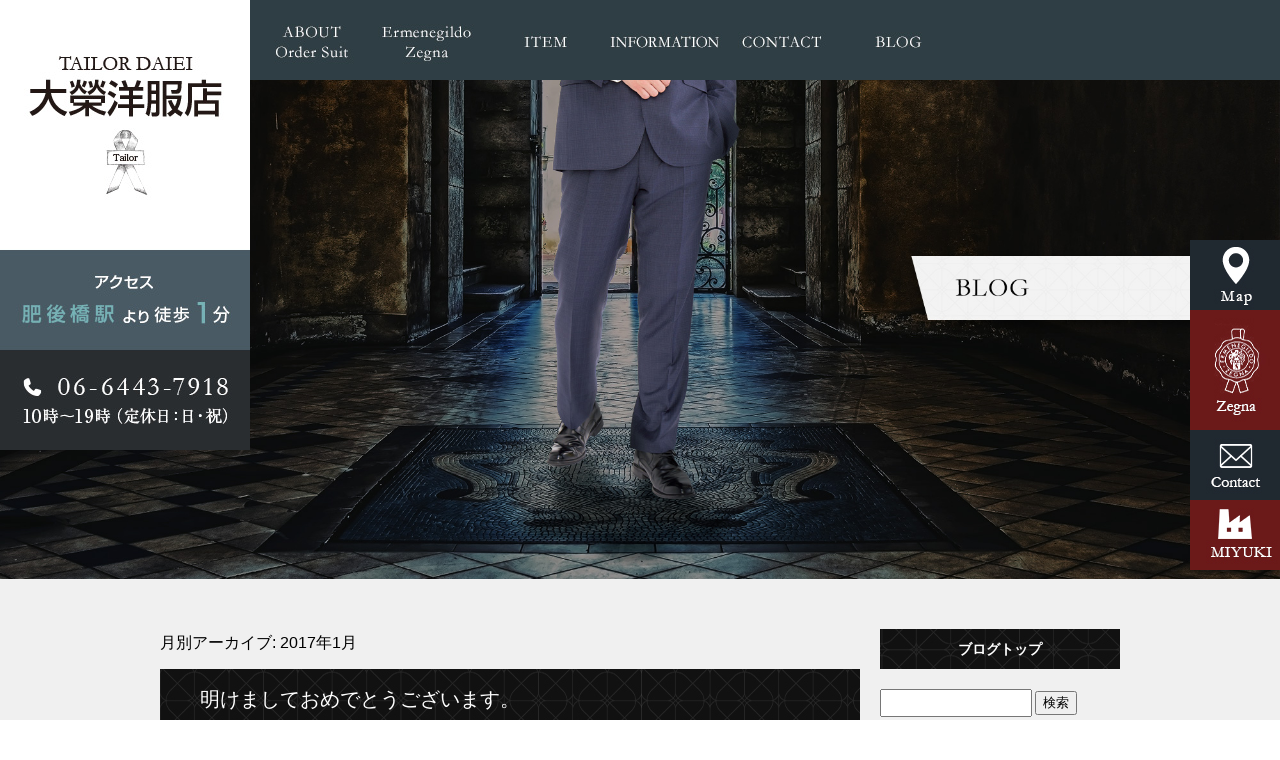

--- FILE ---
content_type: text/html; charset=UTF-8
request_url: https://www.daiei-youfukuten.com/archives/date/2017/01
body_size: 5703
content:
<!DOCTYPE html>
<html lang="ja">
<head>
<!-- ▼Googleアナリティクスタグ▼ -->
<!-- Global site tag (gtag.js) - Google Analytics -->
<script async src="https://www.googletagmanager.com/gtag/js?id=UA-4355354-1"></script>
<script>
  window.dataLayer = window.dataLayer || [];
  function gtag(){dataLayer.push(arguments);}
  gtag('js', new Date());

  gtag('config', 'UA-4355354-1');
</script>
<!-- ▲Googleアナリティクスタグ▲ -->
<meta charset="UTF-8" />
<meta name="viewport" content="width=1400">
<meta name="format-detection" content="telephone=no">
<title>  2017  1月 | 大榮洋服店</title>
<link rel="profile" href="http://gmpg.org/xfn/11" />
<link rel="stylesheet" type="text/css" media="all" href="https://www.daiei-youfukuten.com/60010668/wp-content/themes/multipress/style.css" />
<link rel="stylesheet" type="text/css" media="all" href="https://www.daiei-youfukuten.com/60010668/wp-content/themes/multipress/theme.css" />
<link rel="stylesheet" type="text/css" media="all" href="https://www.daiei-youfukuten.com/60010668/wp-content/themes/multipress/common.css" />
<link rel="shortcut icon" href="https://www.daiei-youfukuten.com/favicon.ico" />
<link rel="stylesheet" type="text/css" media="all" href="/files/files_common.css" />
<link rel="stylesheet" type="text/css" media="all" href="/files/files_pc.css" />

<link rel="pingback" href="https://www.daiei-youfukuten.com/60010668/xmlrpc.php" />
<link rel="alternate" type="application/rss+xml" title="大榮洋服店 &raquo; フィード" href="https://www.daiei-youfukuten.com/feed" />
<link rel="alternate" type="application/rss+xml" title="大榮洋服店 &raquo; コメントフィード" href="https://www.daiei-youfukuten.com/comments/feed" />
<link rel='stylesheet' id='simplamodalwindow-css'  href='https://www.daiei-youfukuten.com/60010668/wp-content/plugins/light-box-miyamoto/SimplaModalwindow/jquery.SimplaModalwindow.css?ver=3.6.1' type='text/css' media='all' />
<link rel='stylesheet' id='iqfmcss-css'  href='https://www.daiei-youfukuten.com/60010668/wp-content/plugins/inquiry-form-creator/css/inquiry-form.css?ver=0.7' type='text/css' media='all' />
<script type='text/javascript' src='https://www.daiei-youfukuten.com/60010668/wp-includes/js/jquery/jquery.js?ver=1.10.2'></script>
<script type='text/javascript' src='https://www.daiei-youfukuten.com/60010668/wp-includes/js/jquery/jquery-migrate.min.js?ver=1.2.1'></script>
<script type='text/javascript' src='https://www.daiei-youfukuten.com/60010668/wp-content/plugins/light-box-miyamoto/SimplaModalwindow/jquery.SimplaModalwindow.js?ver=1.7.1'></script>
<script type='text/javascript' src='https://www.daiei-youfukuten.com/60010668/wp-content/plugins/inquiry-form-creator/js/ajaxzip2/ajaxzip2.js?ver=2.10'></script>
<script type='text/javascript' src='https://www.daiei-youfukuten.com/60010668/wp-content/plugins/inquiry-form-creator/js/jquery.upload.js?ver=1.0.2'></script>
<script>AjaxZip2.JSONDATA = "https://www.daiei-youfukuten.com/60010668/wp-content/plugins/inquiry-form-creator/js/ajaxzip2/data";</script><link rel="alternate" media="handheld" type="text/html" href="https://www.daiei-youfukuten.com/archives/date/2017/01" />
<!-- Vipers Video Quicktags v6.4.5 | http://www.viper007bond.com/wordpress-plugins/vipers-video-quicktags/ -->
<style type="text/css">
.vvqbox { display: block; max-width: 100%; visibility: visible !important; margin: 10px auto; } .vvqbox img { max-width: 100%; height: 100%; } .vvqbox object { max-width: 100%; } 
</style>
<script type="text/javascript">
// <![CDATA[
	var vvqflashvars = {};
	var vvqparams = { wmode: "opaque", allowfullscreen: "true", allowscriptaccess: "always" };
	var vvqattributes = {};
	var vvqexpressinstall = "https://www.daiei-youfukuten.com/60010668/wp-content/plugins/vipers-video-quicktags/resources/expressinstall.swf";
// ]]>
</script>
<!-- BEGIN: WP Social Bookmarking Light -->
<script type="text/javascript" src="https://connect.facebook.net/ja_JP/all.js#xfbml=1"></script>
<style type="text/css">
.wp_social_bookmarking_light{
    border: 0 !important;
    padding: 0 !important;
    margin: 0 !important;
}
.wp_social_bookmarking_light div{
    float: left !important;
    border: 0 !important;
    padding: 0 !important;
    margin: 0 5px 0px 0 !important;
    height: 23px !important;
    text-indent: 0 !important;
}
.wp_social_bookmarking_light img{
    border: 0 !important;
    padding: 0;
    margin: 0;
    vertical-align: top !important;
}
.wp_social_bookmarking_light_clear{
    clear: both !important;
}
.wsbl_twitter{
    width: 100px;
}</style>
<!-- END: WP Social Bookmarking Light -->





<meta name="description" content="大阪でオーダースーツをお求めならゼニア専門店の大榮洋服店！正規取り扱い店だからゼニアの生地が全て揃う！" />
<meta name="keywords" content="オーダースーツ,大阪,ゼニア,肥後橋,オーダーシャツ,大榮洋服店" />

<script type="text/javascript" src="/files/js/effect_pc.js"></script>
<link rel="stylesheet" href="/files/Gallery-master/css/blueimp-gallery.min.css">
<script src="/files/Gallery-master/js/blueimp-gallery.min.js"></script>


<!-- OGPここから -->
<meta property="fb:app_id" content="" />
<meta property="og:type" content="website" />
<meta property="og:locale" content="ja_JP" />
<meta property="og:description" content="">
<meta property="og:title" content="大榮洋服店">
<meta property="og:url" content="https://www.daiei-youfukuten.com/">
<meta property="og:image" content="https://www.daiei-youfukuten.com/files/facebook_face.jpg">
<meta property="og:site_name" content="大榮洋服店">
<!-- OGPここまで -->
</head>


<body  class="blog">

<div id="wrapper">
<div id="blueimp-gallery" class="blueimp-gallery blueimp-gallery-controls">
    <div class="slides"></div>
    <h3 class="title"></h3>
    <p class="description"></p>
    <a class="prev">‹</a>
    <a class="next">›</a>
    <a class="close">×</a>
    <a class="play-pause"></a>
    <ol class="indicator"></ol>
</div>

	<div id="branding_box">

	<div id="site-description">
<a href="https://www.daiei-youfukuten.com/" title="大榮洋服店" rel="home">  2017  1月|大榮洋服店</a>
	</div>


<div id="header_information" class="post">

	
<div class="post-data">
<div class="main_header">
<a href="/"><img src="/files/branding_box_bg.jpg" width="250" height="450" /></a>
</div></div>

<div class="clear_float"></div>

	
</div><!-- #header_information -->


	<div id="access" role="navigation">
		<div class="menu-header"><ul id="menu-gnavi" class="menu"><li id="menu-item-1119" class="gnavi11 menu-item menu-item-type-post_type menu-item-object-page menu-item-1119"><a href="https://www.daiei-youfukuten.com/about-order-suit">ABOUT Order Suit</a>
<ul class="sub-menu">
	<li id="menu-item-1120" class="sub-gnavi menu-item menu-item-type-post_type menu-item-object-page menu-item-1120"><a href="https://www.daiei-youfukuten.com/order-suit">オーダースーツの流れ</a></li>
	<li id="menu-item-1590" class="sub-gnavi menu-item menu-item-type-post_type menu-item-object-page menu-item-1590"><a href="https://www.daiei-youfukuten.com/order-silhouette-2">オーダースーツのシルエット</a></li>
	<li id="menu-item-1422" class="sub-gnavi menu-item menu-item-type-post_type menu-item-object-page menu-item-1422"><a href="https://www.daiei-youfukuten.com/price-2">取り扱いブランドと料金</a></li>
</ul>
</li>
<li id="menu-item-1174" class="gnavi12 menu-item menu-item-type-post_type menu-item-object-page menu-item-1174"><a href="https://www.daiei-youfukuten.com/ermenegildo-zegna">Ermenegildo Zegna</a>
<ul class="sub-menu">
	<li id="menu-item-1175" class="sub-gnavi menu-item menu-item-type-post_type menu-item-object-page menu-item-1175"><a href="https://www.daiei-youfukuten.com/cloth">取扱いゼニア生地</a></li>
</ul>
</li>
<li id="menu-item-1121" class="gnavi13 menu-item menu-item-type-post_type menu-item-object-page menu-item-1121"><a href="https://www.daiei-youfukuten.com/order-shirt">フルオーダーシャツ</a>
<ul class="sub-menu">
	<li id="menu-item-1421" class="sub-gnavi menu-item menu-item-type-post_type menu-item-object-page menu-item-1421"><a href="https://www.daiei-youfukuten.com/order-shirt">フルオーダーシャツ</a></li>
	<li id="menu-item-1176" class="sub-gnavi menu-item menu-item-type-post_type menu-item-object-page menu-item-1176"><a href="https://www.daiei-youfukuten.com/pattern-order-shirt">パターンオーダーシャツ</a></li>
	<li id="menu-item-1122" class="sub-gnavi menu-item menu-item-type-post_type menu-item-object-page menu-item-1122"><a href="https://www.daiei-youfukuten.com/accessory">ネクタイ・小物</a></li>
</ul>
</li>
<li id="menu-item-1123" class="gnavi14 menu-item menu-item-type-post_type menu-item-object-page menu-item-1123"><a href="https://www.daiei-youfukuten.com/shop">店舗情報</a>
<ul class="sub-menu">
	<li id="menu-item-1423" class="sub-gnavi menu-item menu-item-type-post_type menu-item-object-page menu-item-1423"><a href="https://www.daiei-youfukuten.com/shop">店舗情報</a></li>
	<li id="menu-item-1124" class="sub-gnavi menu-item menu-item-type-post_type menu-item-object-page menu-item-1124"><a href="https://www.daiei-youfukuten.com/question">よくあるご質問</a></li>
</ul>
</li>
<li id="menu-item-1126" class="gnavi15 menu-item menu-item-type-post_type menu-item-object-page menu-item-1126"><a href="https://www.daiei-youfukuten.com/contact">お問い合わせ</a></li>
<li id="menu-item-1425" class="gnavi16 menu-item menu-item-type-post_type menu-item-object-page current_page_parent menu-item-1425"><a href="https://www.daiei-youfukuten.com/blog">ブログ</a></li>
</ul></div>	</div><!-- #access -->

	</div><!-- #branding_box -->
<div id="main_teaser">


        <img alt="ブログ" src="https://www.daiei-youfukuten.com/60010668/wp-content/uploads/2019/05/pc_teaser_50.png">
</div>

<div id="outer_block">
<div id="inner_block">

	<div id="blog_main">

		<div id="container">


			<h1 class="page-title">
				月別アーカイブ: <span>2017年1月</span>			</h1>





        <div id="post-985" class="post-985 post type-post status-publish format-standard hentry category-blogpost">
            <h2 class="entry-title"><a href="https://www.daiei-youfukuten.com/archives/985" title="明けましておめでとうございます。 へのパーマリンク" rel="bookmark">明けましておめでとうございます。</a></h2>

            <div class="entry-meta">
                <span class="meta-prep meta-prep-author">投稿日</span> <a href="https://www.daiei-youfukuten.com/archives/985" title="10:43 AM" rel="bookmark"><span class="entry-date">2017年1月5日</span></a><!-- <span class="meta-sep">by</span>-->  <!--<span class="author vcard"><a class="url fn n" href="https://www.daiei-youfukuten.com/archives/author/daiei-youfukuten" title="daiei-youfukuten の投稿をすべて表示">daiei-youfukuten</a></span>-->            </div><!-- .entry-meta -->

    
            <div class="entry-content">
                <p>本年もよろしくお願いいたします。１月２７日（金）まで秋冬物バーゲンセール開催中です。</p>
                            </div><!-- .entry-content -->

    
        </div><!-- #post-## -->

    


		</div><!-- #container -->


		<div id="primary" class="widget-area" role="complementary">
			<ul class="xoxo">


<li id="text-2" class="widget-container widget_text">			<div class="textwidget"><div class="widget-title2 unity_title"><a href="/blog">ブログトップ</a></div></div>
		</li><li id="search-2" class="widget-container widget_search"><form role="search" method="get" id="searchform" class="searchform" action="https://www.daiei-youfukuten.com/">
				<div>
					<label class="screen-reader-text" for="s">検索:</label>
					<input type="text" value="" name="s" id="s" />
					<input type="submit" id="searchsubmit" value="検索" />
				</div>
			</form></li>		<li id="recent-posts-2" class="widget-container widget_recent_entries">		<h3 class="widget-title unity_title">最近の投稿</h3>		<ul>
					<li>
				<a href="https://www.daiei-youfukuten.com/archives/1849" title="1月22日(木)午後休業">1月22日(木)午後休業</a>
						</li>
					<li>
				<a href="https://www.daiei-youfukuten.com/archives/1846" title="年末年始の営業について">年末年始の営業について</a>
						</li>
					<li>
				<a href="https://www.daiei-youfukuten.com/archives/1844" title="11月10日(月)・15日(土)臨時休業">11月10日(月)・15日(土)臨時休業</a>
						</li>
					<li>
				<a href="https://www.daiei-youfukuten.com/archives/1841" title="10月4日（土）臨時休業">10月4日（土）臨時休業</a>
						</li>
					<li>
				<a href="https://www.daiei-youfukuten.com/archives/1823" title="9月3日(水)・4日(木)臨時休業">9月3日(水)・4日(木)臨時休業</a>
						</li>
				</ul>
		</li><li id="archives-2" class="widget-container widget_archive"><h3 class="widget-title unity_title">アーカイブ</h3>		<ul>
			<li><a href='https://www.daiei-youfukuten.com/archives/date/2026/01' title='2026年1月'>2026年1月</a></li>
	<li><a href='https://www.daiei-youfukuten.com/archives/date/2025/12' title='2025年12月'>2025年12月</a></li>
	<li><a href='https://www.daiei-youfukuten.com/archives/date/2025/10' title='2025年10月'>2025年10月</a></li>
	<li><a href='https://www.daiei-youfukuten.com/archives/date/2025/09' title='2025年9月'>2025年9月</a></li>
	<li><a href='https://www.daiei-youfukuten.com/archives/date/2025/08' title='2025年8月'>2025年8月</a></li>
	<li><a href='https://www.daiei-youfukuten.com/archives/date/2025/07' title='2025年7月'>2025年7月</a></li>
	<li><a href='https://www.daiei-youfukuten.com/archives/date/2025/05' title='2025年5月'>2025年5月</a></li>
	<li><a href='https://www.daiei-youfukuten.com/archives/date/2025/03' title='2025年3月'>2025年3月</a></li>
	<li><a href='https://www.daiei-youfukuten.com/archives/date/2025/02' title='2025年2月'>2025年2月</a></li>
	<li><a href='https://www.daiei-youfukuten.com/archives/date/2025/01' title='2025年1月'>2025年1月</a></li>
	<li><a href='https://www.daiei-youfukuten.com/archives/date/2024/12' title='2024年12月'>2024年12月</a></li>
	<li><a href='https://www.daiei-youfukuten.com/archives/date/2024/11' title='2024年11月'>2024年11月</a></li>
	<li><a href='https://www.daiei-youfukuten.com/archives/date/2024/10' title='2024年10月'>2024年10月</a></li>
	<li><a href='https://www.daiei-youfukuten.com/archives/date/2024/09' title='2024年9月'>2024年9月</a></li>
	<li><a href='https://www.daiei-youfukuten.com/archives/date/2024/08' title='2024年8月'>2024年8月</a></li>
	<li><a href='https://www.daiei-youfukuten.com/archives/date/2024/07' title='2024年7月'>2024年7月</a></li>
	<li><a href='https://www.daiei-youfukuten.com/archives/date/2024/06' title='2024年6月'>2024年6月</a></li>
	<li><a href='https://www.daiei-youfukuten.com/archives/date/2024/05' title='2024年5月'>2024年5月</a></li>
	<li><a href='https://www.daiei-youfukuten.com/archives/date/2024/04' title='2024年4月'>2024年4月</a></li>
	<li><a href='https://www.daiei-youfukuten.com/archives/date/2024/03' title='2024年3月'>2024年3月</a></li>
	<li><a href='https://www.daiei-youfukuten.com/archives/date/2024/02' title='2024年2月'>2024年2月</a></li>
	<li><a href='https://www.daiei-youfukuten.com/archives/date/2024/01' title='2024年1月'>2024年1月</a></li>
	<li><a href='https://www.daiei-youfukuten.com/archives/date/2023/12' title='2023年12月'>2023年12月</a></li>
	<li><a href='https://www.daiei-youfukuten.com/archives/date/2023/11' title='2023年11月'>2023年11月</a></li>
	<li><a href='https://www.daiei-youfukuten.com/archives/date/2023/10' title='2023年10月'>2023年10月</a></li>
	<li><a href='https://www.daiei-youfukuten.com/archives/date/2023/09' title='2023年9月'>2023年9月</a></li>
	<li><a href='https://www.daiei-youfukuten.com/archives/date/2023/08' title='2023年8月'>2023年8月</a></li>
	<li><a href='https://www.daiei-youfukuten.com/archives/date/2023/07' title='2023年7月'>2023年7月</a></li>
	<li><a href='https://www.daiei-youfukuten.com/archives/date/2023/05' title='2023年5月'>2023年5月</a></li>
	<li><a href='https://www.daiei-youfukuten.com/archives/date/2023/04' title='2023年4月'>2023年4月</a></li>
	<li><a href='https://www.daiei-youfukuten.com/archives/date/2023/03' title='2023年3月'>2023年3月</a></li>
	<li><a href='https://www.daiei-youfukuten.com/archives/date/2023/01' title='2023年1月'>2023年1月</a></li>
	<li><a href='https://www.daiei-youfukuten.com/archives/date/2022/12' title='2022年12月'>2022年12月</a></li>
	<li><a href='https://www.daiei-youfukuten.com/archives/date/2022/10' title='2022年10月'>2022年10月</a></li>
	<li><a href='https://www.daiei-youfukuten.com/archives/date/2022/09' title='2022年9月'>2022年9月</a></li>
	<li><a href='https://www.daiei-youfukuten.com/archives/date/2022/08' title='2022年8月'>2022年8月</a></li>
	<li><a href='https://www.daiei-youfukuten.com/archives/date/2022/07' title='2022年7月'>2022年7月</a></li>
	<li><a href='https://www.daiei-youfukuten.com/archives/date/2022/05' title='2022年5月'>2022年5月</a></li>
	<li><a href='https://www.daiei-youfukuten.com/archives/date/2022/04' title='2022年4月'>2022年4月</a></li>
	<li><a href='https://www.daiei-youfukuten.com/archives/date/2022/02' title='2022年2月'>2022年2月</a></li>
	<li><a href='https://www.daiei-youfukuten.com/archives/date/2022/01' title='2022年1月'>2022年1月</a></li>
	<li><a href='https://www.daiei-youfukuten.com/archives/date/2021/11' title='2021年11月'>2021年11月</a></li>
	<li><a href='https://www.daiei-youfukuten.com/archives/date/2021/09' title='2021年9月'>2021年9月</a></li>
	<li><a href='https://www.daiei-youfukuten.com/archives/date/2021/08' title='2021年8月'>2021年8月</a></li>
	<li><a href='https://www.daiei-youfukuten.com/archives/date/2021/05' title='2021年5月'>2021年5月</a></li>
	<li><a href='https://www.daiei-youfukuten.com/archives/date/2021/04' title='2021年4月'>2021年4月</a></li>
	<li><a href='https://www.daiei-youfukuten.com/archives/date/2021/03' title='2021年3月'>2021年3月</a></li>
	<li><a href='https://www.daiei-youfukuten.com/archives/date/2020/12' title='2020年12月'>2020年12月</a></li>
	<li><a href='https://www.daiei-youfukuten.com/archives/date/2020/10' title='2020年10月'>2020年10月</a></li>
	<li><a href='https://www.daiei-youfukuten.com/archives/date/2020/09' title='2020年9月'>2020年9月</a></li>
	<li><a href='https://www.daiei-youfukuten.com/archives/date/2020/08' title='2020年8月'>2020年8月</a></li>
	<li><a href='https://www.daiei-youfukuten.com/archives/date/2020/05' title='2020年5月'>2020年5月</a></li>
	<li><a href='https://www.daiei-youfukuten.com/archives/date/2020/04' title='2020年4月'>2020年4月</a></li>
	<li><a href='https://www.daiei-youfukuten.com/archives/date/2020/02' title='2020年2月'>2020年2月</a></li>
	<li><a href='https://www.daiei-youfukuten.com/archives/date/2020/01' title='2020年1月'>2020年1月</a></li>
	<li><a href='https://www.daiei-youfukuten.com/archives/date/2019/12' title='2019年12月'>2019年12月</a></li>
	<li><a href='https://www.daiei-youfukuten.com/archives/date/2019/10' title='2019年10月'>2019年10月</a></li>
	<li><a href='https://www.daiei-youfukuten.com/archives/date/2019/09' title='2019年9月'>2019年9月</a></li>
	<li><a href='https://www.daiei-youfukuten.com/archives/date/2019/08' title='2019年8月'>2019年8月</a></li>
	<li><a href='https://www.daiei-youfukuten.com/archives/date/2019/06' title='2019年6月'>2019年6月</a></li>
	<li><a href='https://www.daiei-youfukuten.com/archives/date/2019/05' title='2019年5月'>2019年5月</a></li>
	<li><a href='https://www.daiei-youfukuten.com/archives/date/2019/04' title='2019年4月'>2019年4月</a></li>
	<li><a href='https://www.daiei-youfukuten.com/archives/date/2019/03' title='2019年3月'>2019年3月</a></li>
	<li><a href='https://www.daiei-youfukuten.com/archives/date/2019/02' title='2019年2月'>2019年2月</a></li>
	<li><a href='https://www.daiei-youfukuten.com/archives/date/2019/01' title='2019年1月'>2019年1月</a></li>
	<li><a href='https://www.daiei-youfukuten.com/archives/date/2018/12' title='2018年12月'>2018年12月</a></li>
	<li><a href='https://www.daiei-youfukuten.com/archives/date/2018/10' title='2018年10月'>2018年10月</a></li>
	<li><a href='https://www.daiei-youfukuten.com/archives/date/2018/09' title='2018年9月'>2018年9月</a></li>
	<li><a href='https://www.daiei-youfukuten.com/archives/date/2018/07' title='2018年7月'>2018年7月</a></li>
	<li><a href='https://www.daiei-youfukuten.com/archives/date/2018/05' title='2018年5月'>2018年5月</a></li>
	<li><a href='https://www.daiei-youfukuten.com/archives/date/2018/04' title='2018年4月'>2018年4月</a></li>
	<li><a href='https://www.daiei-youfukuten.com/archives/date/2018/02' title='2018年2月'>2018年2月</a></li>
	<li><a href='https://www.daiei-youfukuten.com/archives/date/2017/12' title='2017年12月'>2017年12月</a></li>
	<li><a href='https://www.daiei-youfukuten.com/archives/date/2017/11' title='2017年11月'>2017年11月</a></li>
	<li><a href='https://www.daiei-youfukuten.com/archives/date/2017/10' title='2017年10月'>2017年10月</a></li>
	<li><a href='https://www.daiei-youfukuten.com/archives/date/2017/09' title='2017年9月'>2017年9月</a></li>
	<li><a href='https://www.daiei-youfukuten.com/archives/date/2017/08' title='2017年8月'>2017年8月</a></li>
	<li><a href='https://www.daiei-youfukuten.com/archives/date/2017/06' title='2017年6月'>2017年6月</a></li>
	<li><a href='https://www.daiei-youfukuten.com/archives/date/2017/05' title='2017年5月'>2017年5月</a></li>
	<li><a href='https://www.daiei-youfukuten.com/archives/date/2017/04' title='2017年4月'>2017年4月</a></li>
	<li><a href='https://www.daiei-youfukuten.com/archives/date/2017/03' title='2017年3月'>2017年3月</a></li>
	<li><a href='https://www.daiei-youfukuten.com/archives/date/2017/02' title='2017年2月'>2017年2月</a></li>
	<li><a href='https://www.daiei-youfukuten.com/archives/date/2017/01' title='2017年1月'>2017年1月</a></li>
	<li><a href='https://www.daiei-youfukuten.com/archives/date/2016/12' title='2016年12月'>2016年12月</a></li>
	<li><a href='https://www.daiei-youfukuten.com/archives/date/2016/09' title='2016年9月'>2016年9月</a></li>
	<li><a href='https://www.daiei-youfukuten.com/archives/date/2016/08' title='2016年8月'>2016年8月</a></li>
	<li><a href='https://www.daiei-youfukuten.com/archives/date/2016/07' title='2016年7月'>2016年7月</a></li>
	<li><a href='https://www.daiei-youfukuten.com/archives/date/2016/06' title='2016年6月'>2016年6月</a></li>
	<li><a href='https://www.daiei-youfukuten.com/archives/date/2016/05' title='2016年5月'>2016年5月</a></li>
	<li><a href='https://www.daiei-youfukuten.com/archives/date/2016/04' title='2016年4月'>2016年4月</a></li>
	<li><a href='https://www.daiei-youfukuten.com/archives/date/2016/01' title='2016年1月'>2016年1月</a></li>
	<li><a href='https://www.daiei-youfukuten.com/archives/date/2015/09' title='2015年9月'>2015年9月</a></li>
	<li><a href='https://www.daiei-youfukuten.com/archives/date/2015/02' title='2015年2月'>2015年2月</a></li>
	<li><a href='https://www.daiei-youfukuten.com/archives/date/2014/09' title='2014年9月'>2014年9月</a></li>
	<li><a href='https://www.daiei-youfukuten.com/archives/date/2014/08' title='2014年8月'>2014年8月</a></li>
	<li><a href='https://www.daiei-youfukuten.com/archives/date/2014/05' title='2014年5月'>2014年5月</a></li>
	<li><a href='https://www.daiei-youfukuten.com/archives/date/2014/04' title='2014年4月'>2014年4月</a></li>
	<li><a href='https://www.daiei-youfukuten.com/archives/date/2014/02' title='2014年2月'>2014年2月</a></li>
	<li><a href='https://www.daiei-youfukuten.com/archives/date/2014/01' title='2014年1月'>2014年1月</a></li>
	<li><a href='https://www.daiei-youfukuten.com/archives/date/2013/12' title='2013年12月'>2013年12月</a></li>
	<li><a href='https://www.daiei-youfukuten.com/archives/date/2013/11' title='2013年11月'>2013年11月</a></li>
	<li><a href='https://www.daiei-youfukuten.com/archives/date/2013/09' title='2013年9月'>2013年9月</a></li>
	<li><a href='https://www.daiei-youfukuten.com/archives/date/2013/08' title='2013年8月'>2013年8月</a></li>
	<li><a href='https://www.daiei-youfukuten.com/archives/date/2013/07' title='2013年7月'>2013年7月</a></li>
	<li><a href='https://www.daiei-youfukuten.com/archives/date/2013/06' title='2013年6月'>2013年6月</a></li>
	<li><a href='https://www.daiei-youfukuten.com/archives/date/2013/05' title='2013年5月'>2013年5月</a></li>
	<li><a href='https://www.daiei-youfukuten.com/archives/date/2013/04' title='2013年4月'>2013年4月</a></li>
	<li><a href='https://www.daiei-youfukuten.com/archives/date/2013/03' title='2013年3月'>2013年3月</a></li>
	<li><a href='https://www.daiei-youfukuten.com/archives/date/2013/02' title='2013年2月'>2013年2月</a></li>
		</ul>
</li><li id="categories-2" class="widget-container widget_categories"><h3 class="widget-title unity_title">カテゴリー</h3>		<ul>
	<li class="cat-item cat-item-1"><a href="https://www.daiei-youfukuten.com/archives/category/blogpost" title="日記 に含まれる投稿をすべて表示">日記</a>
</li>
		</ul>
</li><li id="calendar-2" class="widget-container widget_calendar"><h3 class="widget-title unity_title">投稿日カレンダー</h3><div id="calendar_wrap"><table id="wp-calendar">
	<caption>2017年1月</caption>
	<thead>
	<tr>
		<th scope="col" title="日曜日">日</th>
		<th scope="col" title="月曜日">月</th>
		<th scope="col" title="火曜日">火</th>
		<th scope="col" title="水曜日">水</th>
		<th scope="col" title="木曜日">木</th>
		<th scope="col" title="金曜日">金</th>
		<th scope="col" title="土曜日">土</th>
	</tr>
	</thead>

	<tfoot>
	<tr>
		<td colspan="3" id="prev"><a href="https://www.daiei-youfukuten.com/archives/date/2016/12" title="2016年12月の投稿を表示">&laquo; 12月</a></td>
		<td class="pad">&nbsp;</td>
		<td colspan="3" id="next"><a href="https://www.daiei-youfukuten.com/archives/date/2017/02" title="2017年2月の投稿を表示">2月 &raquo;</a></td>
	</tr>
	</tfoot>

	<tbody>
	<tr><td>1</td><td>2</td><td>3</td><td>4</td><td><a href="https://www.daiei-youfukuten.com/archives/date/2017/01/05" title="明けましておめでとうございます。">5</a></td><td>6</td><td>7</td>
	</tr>
	<tr>
		<td>8</td><td>9</td><td>10</td><td>11</td><td>12</td><td>13</td><td>14</td>
	</tr>
	<tr>
		<td>15</td><td>16</td><td>17</td><td>18</td><td>19</td><td>20</td><td>21</td>
	</tr>
	<tr>
		<td>22</td><td>23</td><td>24</td><td>25</td><td>26</td><td>27</td><td>28</td>
	</tr>
	<tr>
		<td>29</td><td>30</td><td>31</td>
		<td class="pad" colspan="4">&nbsp;</td>
	</tr>
	</tbody>
	</table></div></li>			</ul>
		</div><!-- #primary .widget-area -->


</div><!-- #main -->

</div><!-- #inner_block -->
</div><!-- #outer_block -->

<div id="footer_block">
	<div id="footer_box">
		<div id="footer_sitemap_block">



    <div id="footer-widget-area" role="complementary">

<div id="first" class="widget-area">
  <ul class="xoxo">
<div class="menu-header"><ul id="menu-footer_navi" class="menu"><li id="menu-item-1127" class="menu-item menu-item-type-post_type menu-item-object-page menu-item-1127"><a href="https://www.daiei-youfukuten.com/">トップページ</a></li>
<li id="menu-item-1128" class="menu-item menu-item-type-post_type menu-item-object-page menu-item-1128"><a href="https://www.daiei-youfukuten.com/about-order-suit">ABOUT Order Suit</a></li>
<li id="menu-item-1129" class="menu-item menu-item-type-post_type menu-item-object-page menu-item-1129"><a href="https://www.daiei-youfukuten.com/order-suit">オーダースーツの流れ</a></li>
<li id="menu-item-1322" class="menu-item menu-item-type-post_type menu-item-object-page menu-item-1322"><a href="https://www.daiei-youfukuten.com/price-2">取り扱いブランドと料金</a></li>
<li id="menu-item-1323" class="menu-item menu-item-type-post_type menu-item-object-page menu-item-1323"><a href="https://www.daiei-youfukuten.com/ermenegildo-zegna">Ermenegildo Zegna</a></li>
<li id="menu-item-1324" class="menu-item menu-item-type-post_type menu-item-object-page menu-item-1324"><a href="https://www.daiei-youfukuten.com/cloth">取扱いゼニア生地</a></li>
<li id="menu-item-1130" class="menu-item menu-item-type-post_type menu-item-object-page menu-item-1130"><a href="https://www.daiei-youfukuten.com/order-shirt">フルオーダーシャツ</a></li>
<li id="menu-item-1325" class="menu-item menu-item-type-post_type menu-item-object-page menu-item-1325"><a href="https://www.daiei-youfukuten.com/pattern-order-shirt">パターンオーダーシャツ</a></li>
<li id="menu-item-1131" class="menu-item menu-item-type-post_type menu-item-object-page menu-item-1131"><a href="https://www.daiei-youfukuten.com/accessory">ネクタイ・小物</a></li>
<li id="menu-item-1132" class="menu-item menu-item-type-post_type menu-item-object-page menu-item-1132"><a href="https://www.daiei-youfukuten.com/shop">店舗情報</a></li>
<li id="menu-item-1133" class="menu-item menu-item-type-post_type menu-item-object-page menu-item-1133"><a href="https://www.daiei-youfukuten.com/question">よくあるご質問</a></li>
<li id="menu-item-1135" class="menu-item menu-item-type-post_type menu-item-object-page menu-item-1135"><a href="https://www.daiei-youfukuten.com/contact">お問い合わせ</a></li>
<li id="menu-item-1136" class="menu-item menu-item-type-post_type menu-item-object-page current_page_parent menu-item-1136"><a href="https://www.daiei-youfukuten.com/blog">ブログ</a></li>
</ul></div>  </ul>
</div>

  </div><!-- #footer-widget-area -->
		</div><!--#footer_sitemap_block-->

		<div class="footer_infomation">


<div id="footer_information" class="post">

		<div class="entry-post">

		<div class="post-data">
			<p>〒550-0002　大阪市西区江戸堀1-2-11　大同生命南館1F</p>
<p>TEL/FAX06-6443-7918</p>
    
<div class="fixed_btn">
 <div id="fixed_btn_map"><a href="/shop"><img src="/files/access_btn.jpg" alt="map"></a></div>
  <div id="fixed_btn_zenia"><a href="/ermenegildo-zegna"><img src="/files/zegna_btn.jpg" alt="ゼニア"></a></div>
  <div id="fixed_btn_contact"><a href="/contact"><img src="/files/contact_btn.jpg" alt="お問い合わせ"></a></div>
  <div id="fixed_btn_miyuki"><a href="https://miyukisewing-nagasaki.com/"><img src="/files/miyuki_btn.jpg" alt="お問い合わせ"></a></div>
</div>

<div id="float_top_btn"><a href="#"><img src="/files/top_btn.jpg" alt="先頭へ戻る"></a></div>

<script type="text/javascript">
  jQuery(function($){
  /*------------------------------------------------------------------------------------*/
  /* 画面幅に合わせる                             */
  /*------------------------------------------------------------------------------------*/
  $(window).on('ready load resize', function(){
    var target = '#main_teaser';
    var target_img = '#main_teaser img';
    var target2 = '.viewer_1205';
    var target_img2 = '.viewer_1205 img';

    
    if($('body').width() > 200){
      $(target_img).css({
        'width' : '100%',
        'height' : 'auto',
        'min-width' : '1200px',
        'max-width' : '2000px',
        'left' : 0
      });
      $(target_img2).css({
        'width' : '100%',
        'height' : 'auto',
        'min-width' : '1200px',
        'max-width' : '2000px',
        'left' : 0
      });
      $('#branding_box').css({
        'height' : $(target_img).height() + 'px'
      });
      $('#page_592 #branding_box').css({
        'height' : $(target_img2).height() + 'px'
      });
    }
    $(target).css({ 'height' : $(target_img).height() });
    $(target2).css({ 'height' : $(target_img2).height() });
  });
  });
</script>

<script type="text/javascript">
jQuery(function($) {
  // グローバルナビの追尾
  var nav = $('#access');
  var offset = 0;
  if(!$('.fixed').length){
    offset = nav.offset();
  }else{
      resetOffset();
  }
  $(window).on('load resize', function(){
      resetOffset();
  });
  $(window).scroll(resetOffset);
  
  function resetOffset(){
    nav.removeClass('fixed');
    offset = nav.offset();
    if($(window).scrollTop() > offset.top) {
      nav.addClass('fixed');
    }
  }
});

/* ===============================================================================================
  Youtube
===============================================================================================  */

jQuery(function($) {
  if($('iframe[src*="youtube"]').length > 0) {
    $('iframe[src*="youtube"]').each(function(){
      var target = $(this);
      target.wrap('<div class="youtube_wrap"></div>');
    });
  }
});
</script>		</div>

<div class="clear_float"></div>

	</div>
	
</div><!-- #footer_information -->


		</div><!-- .footer_infomation -->
	</div><!--footer_box-->

<address id="copyright">Copyright (C) 大榮洋服店 All Rights Reserved.</address>

</div><!--footer_block-->

</div><!--wrapper-->

</body>
</html>

--- FILE ---
content_type: text/css
request_url: https://www.daiei-youfukuten.com/files/files_pc.css
body_size: 5277
content:
@charset "utf-8";

/*
 * EASYS-ONEPC用スタイルCSS
 */

/* ===================================================================================================================
   ■ 全体
------------------------------------------------------------------------------------------------------------------- */
html {
  background-repeat: repeat;
}

body {
  background-image: url(/files/body_bg_A.jpg);
  -webkit-background-size: 100%;
  background-size: 100%;
  max-width: 2000px;
  min-width: 1200px;
  color: #000;
}

body#page_592 {
  background-image: none;
}

body#page_1165,
body#page_1167 {
  background-image: url(/files/body_bg_B.jpg);
}

#wrapper {
  background: none transparent;
}

#outer_block {
  background: none transparent;
  padding: 50px 0 0;
}

#page_592 #outer_block,
#page_605 #outer_block,
#page_620 #outer_block {
  padding: 0;
}

a:link,
a:visited,
a:hover,
a:active {
  color: #6b1919;
}




/* ===================================================================================================================
   ■ ヘッダー&メイン画像
------------------------------------------------------------------------------------------------------------------- */
#main_teaser,
#jquery_slider_pc {
  position: absolute;
  top: 0;
  left: 0;
  width: 100%;
  text-align: center;
  z-index: 99;
}

#branding_box {
  height: 500px;
  padding: 0;
  z-index: 500;
  position: relative;
  background-image: none;
}

#page_592 #branding_box {
  background-image: url(/files/branding_bpx_bg_top.png);
  -webkit-background-size: 100%;
  background-size: 100%;
  max-width: 2000px;
  min-width: 1200px;
}

#header_information {
  height: 0;
}



/*  H1テキスト
---------------------------------------------------------------------------------------------------- */
#site-description {
  position: absolute;
  top: 0;
  right: 0;
  text-align: right;
}

#site-description a {
  display: inline;
  color: #FFF;
}

/*  サイトロゴ
---------------------------------------------------------------------------------------------------- */
.main_header {
  position: absolute;
  top: 0;
  left: 0;
  z-index: 10;
}


/*  グローバルナビ
---------------------------------------------------------------------------------------------------- */
#access {
  width: 100%;
  background: url(/files/topnavi_bg.jpg) 0 0 repeat-x;
  height: 80px;
  position: absolute;
  top: 0;
}

#access.fixed {
  position: fixed;
  top: 0;
  left: 0;
  z-index: 590;
}

#access .menu-header {
  width: 708px;
  margin: 0 0 0 250px;
}

#access.fixed .menu-header {
  width: 708px;
  margin: 0;
}

/* 親ボタンの背景画像、高さなど　全サイズ共通 */
div#access .menu-item a,
div#access .menu-item a:hover {
  background-image: url(/files/topnavi.jpg);
  height: 80px;
  line-height: 80px;
}

/* プルダウンメニューのサイズ */
#access ul.menu ul.sub-menu {
  top: 80px;
  width: 210px;
}





/* ===================================================================================================================
   ■ サイド
------------------------------------------------------------------------------------------------------------------- */
/* サイドナビ　タイトル */
.widget-title,
.widget-title2 a {
  padding: 0;
  text-align: center;
}

.widget-title,
.widget-title2 a:link,
.widget-title2 a:visited,
.widget-title2 a:hover,
.widget-title2 a:active {
  color: #fff;
}

/* サイドナビ　メニュー部分 */
#blog_main .widget-area ul ul li a {
  color: #000;
  overflow: hidden;
  text-overflow: ellipsis;
  white-space: nowrap;
  background-image: url(/files/widget_list_bg.png);
}

#wp-calendar {
  border-collapse: separate;
}

#wp-calendar caption {
  text-align: center;
}

#wp-calendar thead th {}

#wp-calendar tbody td {
  background: none transparent;
  border-width: 0 0 1px;
  border-style: dotted;
  border-color: #666;
  line-height: 2;
  padding: 5px;
}

#wp-calendar tbody td a {
  text-decoration: underline;
}

#wp-calendar tbody td a:hover {
  text-decoration: none;
}




/* ===================================================================================================================
   ■ フッター
------------------------------------------------------------------------------------------------------------------- */
#footer_block {
  background: url(/files/footer_bg.png) center bottom repeat-x;
  height: 500px;
}

#footer_box {
  background-image: url(/files/footer_box_bg.png);
  height: 460px;
  position: relative;
}

#footer_box,
#footer_sitemap_block,
.footer_infomation {
  width: 1100px;
  margin: 0 auto;
}

/*  フッターナビ
---------------------------------------------------------------------------------------------------- */
#footer_sitemap_block {
  position: absolute;
  bottom: 40px;
}

#footer-widget-area .widget-area ul.menu {
  border: none;
}

#footer-widget-area .widget-area .menu-item a {
  border: none;
  color: #fff;
}

#footer-widget-area .widget-area .menu-item a:hover {
  background-color: transparent;
}

#footer-widget-area {
  width: 600px;
  display: block;
}


/*  フッター情報
---------------------------------------------------------------------------------------------------- */
.footer_infomation {
  display: block;
  color: #000;
}

#footer_information .entry-post {
  width: 100%;
  margin: 180px 0 0;
  text-align: center;
}

/*  フッターボタン
---------------------------------------------------------------------------------------------------- */
#float_top_btn {
  bottom: -5px;
  position: fixed;
  right: 0px;
  z-index: 999;
  transition: all 0.2s ease-in;
}

#float_top_btn:hover {
  bottom: 0;
  transition: all 0.2s ease-in;
}

.fixed_btn {
  bottom: 150px;
  position: fixed;
  right: 0;
  z-index: 900;
}

.fixed_btn div,
.fixed_btn div a {
  height: 70px;
  margin-bottom: 0px;
  right: 0;
  width: 90px;
}

.fixed_btn div#fixed_btn_zenia,
.fixed_btn div#fixed_btn_zenia a {
  height: 120px;
}

.fixed_btn div a {
  display: block;
  position: absolute;
}


/*  コピーライト
---------------------------------------------------------------------------------------------------- */
#copyright {
  color: #fff;
}




/* ===================================================================================================================
   ■ コンテンツ
------------------------------------------------------------------------------------------------------------------- */
#container_top {}

/*  見出し
---------------------------------------------------------------------------------------------------- */
.headline_title,
h3.entry_title,
.entry_title,
.entry-title,
* .sub_entry_title,
.half_entry_title,
.mid_entry_title,
.mid_sub_entry_title,
.faq-title,
.half_sub_entry_title {
  font-family: "Times New Roman", "游明朝", YuMincho, "ヒラギノ明朝 Pr6 W6", "Hiragino Mincho Pro",
    "HGS明朝E", "メイリオ", "ＭＳ Ｐ明朝", "MS PMincho", Meiryo, serif;
}

.headline_title {
  /*h2*/
  color: #000;
  background-image: url(/files/top_entry_title.png);
  height: 160px;
  line-height: 250px;
  font-weight: normal;
}

/*h3 フルサイズ*/
h3.entry_title,
.entry_title,
.entry-title {
  /* サイズ、背景、余白などはこちら */
  text-align: left;
  padding: 0 0 0 40px;
  width: 920px;
  font-weight: normal;
}

h3.entry_title,
.entry_title,
.entry_title h3,
.entry-title {
  /* フォントサイズはこちら */
}

h3.entry_title,
.entry_title,
.entry-title,
.entry_title a:link,
.entry_title a:visited,
.entry_title a:hover,
.entry_title a:active,
.entry-title a:link,
.entry-title a:visited,
.entry-title a:hover,
.entry-title a:active {
  color: #fff;
}

.entry_title h3 {
  width: 800px;
}

/* 見出しリンクボタン */
.entry_title span.read_more_btn a,
.entry_title span.read_more_btn a:hover {
  background-image: url(/files/read_more_btn.jpg);
}

/* h4 フルサイズ */
* .sub_entry_title {
  padding: 0 0 0 40px;
  width: 920px;
  background-image: url(/files/sub_entry_title_bg.png);
}

* .sub_entry_title,
* .sub_entry_title a:link,
* .sub_entry_title a:visited,
* .sub_entry_title a:hover,
* .sub_entry_title a:active {
  color: #000;
}

.sub_entry_title h4 {
  width: 800px;
}

/* 小見出しリンクボタン */
.sub_entry_title span.read_more_btn a,
.sub_entry_title span.read_more_btn a:hover {
  background-image: url(/files/sub_read_more_btn.png);
}

/* ブログページのタイトル背景 */
#blog_main .entry-title {
  background-image: url(/files/blog_title.jpg);
  height: 60px;
  line-height: 60px;
  padding: 0 0 0 40px;
  font-size: 20px;
  width: 660px;
}

#blog_main .entry-title,
#blog_main .entry-title a:link,
#blog_main .entry-title a:visited,
#blog_main .entry-title a:hover,
#blog_main .entry-title a:active {
  color: #fff;
}

/* h3写真横の見出し用 */
.mid_entry_title {
  width: 550px;
  padding: 0 0 0 20px;
  color: #fff;
}

/* h4写真横の見出し用 */
.mid_sub_entry_title {
  padding: 0 0 0 20px;
  width: 550px;
  color: #000;
  background-image: url(/files/sub_entry_title_bg_w570.png);
}


/* 幅半分ブロック */
.half_entry_title,
.faq-title {
  /* h3半分 */
  background: url(/files/half_entry_title_bg.jpg) center top no-repeat;
  color: #fff;
}

.half_sub_entry_title,
.faq-title {
  /* h4半分 */
  color: #000;
  background-image: url(/files/half_sub_entry_title_bg.png);
  background-position-y: bottom;
}

.faq-title {
  width: 460px;
  text-align: center;
  padding: 10px 0;
}

/* h3 3列表示タイトル用 */
.inline_title,
.inline_title a:link,
.inline_title a:visited,
.inline_title a:hover,
.inline_title a:active {
  color: #fff;
  background-image: url(/files/colum3_title_bg.jpg);
}

/* クーポンの本文見出しなど、固定幅でないインラインタイトル用 */
.coupon_data .inline_title,
.c_04 .inline_title,
.i_01 .inline_title,
.j_01 .inline_title {
  background: none #aaa;
}

/* 詳細画面の下部「コメント」見出し */
.indent_border {
  border-color: #666;
  width: 685px;
}

/* 大きな地図で見る */
small {
  border-color: #6b1919;
}

small a {
  width: 100%;
  padding: 5px 0;
  text-align: center !important;
  color: #6b1919 !important;
}

small a:hover {
  background-color: #6b1919;
  color: #fff !important;
}





/*  テーブル
---------------------------------------------------------------------------------------------------- */
.table_area td.td_name,
.table_area td.td_value,
/* Eブロック、Gブロック等 */
body.coupon .table_area td.td_name,
body.coupon .table_area td.td_value,
/* クーポンページ */
.z_c1 .iqfm-table th,
.z_c1 .iqfm-table td

/* お問合せ */
  {
  border-color: #000;
}

.table_area td.td_name,
body.coupon .table_area td.td_name,
.z_c1 .iqfm-table th {
  background: none transparent;
}

.table_area td.td_value,
body.coupon .table_area td.td_value,
.z_c1 .iqfm-table td {
  background: none transparent;
}

th,
td {
  border-right: none !important;
  border-left: none !important;
}

/* 必須項目 */
.iqfm-req_color {
  color: #6b1919;
}

.table_area,
.field_3col .table_area td.td_name,
.field_3col .table_area td.td_value {
  font-size: 15px;
}

.table_area td.td_value,
.table_area td.td_name,
.table_area table tr td,
.iqfm-table th,
.iqfm-table td,
.field_3col .table_area td.td_name,
.field_3col .table_area td.td_value {
  padding: 15px !important;
}

/* Dメニュー下線 */
.td_cell {
  border-color: #666;
  vertical-align: top;
}

.table_area table tr td {
  background: none transparent;
}




/*  ページ遷移ボタン（詳細ブロックやページ送りのナビ用）
---------------------------------------------------------------------------------------------------- */
.tablenav {
  padding: 1em 0;
}

a.page-numbers,
.tablenav .current,
.permalink_in a,
.pageback a,
.page_up a {
  background: none transparent;
  border-style: solid;
  border-color: #6b1919;
  color: #6b1919 !important;
}

.permalink_in a:link,
.permalink_in a:visited,
.pageback a:link,
.pageback a:visited {}

.tablenav .next:link,
.tablenav .next:visited,
.tablenav .prev:link,
.tablenav .prev:visited {
  border: 1px solid #fff;
  background: none transparent;
}

.tablenav .next:hover,
.tablenav .next:active,
.tablenav .prev:hover,
.tablenav .prev:active {
  background-color: #6b1919;
  border-color: #6b1919;
}

.tablenav .current,
a.page-numbers:hover,
.permalink_in a:hover,
.permalink_in a:active,
.pageback a:hover,
.pageback a:active,
.page_up a:hover,
.page_up a:active {
  background: none #6b1919;
  border-style: solid;
  border-color: #6b1919;
  color: #fff !important;
}



/*  ブロック
---------------------------------------------------------------------------------------------------- */
/* 各ブロック点線 */
.border_margin,
.anchor_list ul li,
.cu_mail_block,
.z_d1 .blog_post,
.list_block .list_box {
  border-color: #666;
}


/* Cブロック */
.c_01,
.c_02,
.c_03,
.c_05,
.c_06 {
  display: inline-block;
  *display: inline;
  *zoom: 1;
  width: 100%;
  padding: 0 0 20px;
  *padding: 0 0 30px;
}

.c_04 {
  margin: 0 0 20px;
}


/* Dブロック */
.menu-list table {
  border-collapse: separate;
}


/* Gブロック */
.g_01 .sub_entry_title a,
.g_02 .sub_entry_title a {
  text-decoration: underline;
}

.g_01 .sub_entry_title a:hover,
.g_02 .sub_entry_title a:hover {
  text-decoration: none;
}


/* Kブロック */
.k_03 .date_area {
  font-size: 13px;
  font-weight: bold;
}

.k_03 .news_small_text {
  font-size: 12px;
  line-height: 1.7;
}


/* Z-D ブログRSS */
.z_d1 {}


/* Z-E リンクバナー */
.banner_box {
  text-align: center;
}

.banner_box img {
  max-width: 100%;
  width: auto;
  _width: 100%;
}



/* Z-I スライドショー */
.z_j1 {
  margin: 0 0 15px;
}


/* Z_L お知らせブロック */
.Z_l1 .date_area {
  font-size: 13px;
  font-weight: bold;
}

.Z_l1 .news_small_text {
  font-size: 12px;
}


/* Z_M タブブロック */
.z_m1 .link_list {
  font-size: 13px;
  line-height: 1.5;
}

.z_m1 div.link_list {
  margin-bottom: 10px;
}




/*  メールフォーム
---------------------------------------------------------------------------------------------------- */
.iqfm-table td input[type="text"]:not([size]) {
  width: 75%;
}

#container_top .iqfm-table td textarea {
  width: 96%;
  height: 15em;
  font-size: 100%;
}

.z_c1 button,
.z_c1 input[type="reset"],
.z_c1 input[type="button"],
.z_c1 input[type="submit"] {
  line-height: 1.7;
}

.z_c1 .post_data {
  margin: 0 0 30px;
}



/*  クーポンページ
---------------------------------------------------------------------------------------------------- */
body.coupon {}

.coupon_print_block .print_header,
h1.print_page_title,
.coupon_box table tr td.coupon_data,
.coupon_box table tr td.coupon_meta_title,
.coupon_box table tr td.coupon_meta {
  border-color: #6b1919;
}

/* 有効期限の部分 */
.coupon_box table tr td.coupon_meta_title {
  background-color: #6b1919;
  width: 8em;
  color: #fff;
}

.coupon_box table tr td.coupon_meta {
  background-color: #fff;
}

.e-04 .menu_area td {
  height: 3.5em;
}

.e-04 .menu_area .parent_title {
  font-size: 120%;
  height: auto;
}



/*  ブログ
---------------------------------------------------------------------------------------------------- */
#nav-below div {
  border-color: #000;
}

#nav-below .nav-next {
  padding: 0 0 0 10px;
}

.main_btn a:link,
.main_btn a:visited,
.main_btn a:hover,
.main_btn a:active {
  background-color: #6b1919;
  color: #fff;
}

/* ============================== ↓↓各ブロックの個別CSSはこちらに記述↓↓ ============================== */

/*  navi
---------------------------------------------------------------------------------------------------- */
#access ul ul {
  box-shadow: none !important;
}

div#access .menu-item a {
  width: 118px;
  margin: 0;
  padding: 0;
}

div#access .gnavi11 a {
  background-position: left top;
}

div#access .gnavi12 a {
  background-position: -118px top;
}

div#access .gnavi13 a {
  background-position: -236px top;
}

div#access .gnavi14 a {
  background-position: -354px top;
}

div#access .gnavi15 a {
  background-position: -472px top;
}

div#access .gnavi16 a {
  background-position: right top;
}

div#access .gnavi11 a:hover {
  background-position: left bottom;
}

div#access .gnavi12 a:hover {
  background-position: -118px bottom;
}

div#access .gnavi13 a:hover {
  background-position: -236px bottom;
}

div#access .gnavi14 a:hover {
  background-position: -354px bottom;
}

div#access .gnavi15 a:hover {
  background-position: -472px bottom;
}

div#access .gnavi16 a:hover {
  background-position: right bottom;
}

#access ul.menu ul.sub-menu {
  width: 670px;
  height: 55px;
}

#access ul.menu ul.sub-menu li.sub-gnavi {
  float: left !important;
  height: 60px !important;
  width: 210px !important;
}

#access ul.menu #menu-item-1119 ul.sub-menu li.sub-gnavi:nth-child(2) {
  width: 240px !important;
}

#access ul.menu #menu-item-1119 ul.sub-menu li.sub-gnavi:nth-child(3) {
  width: 220px !important;
}

#access ul.menu ul.sub-menu li {
  top: 0;
}

#menu-item-1176,
#menu-item-1173,
#menu-item-1124,
#menu-item-1422,
#menu-item-1122 {
  left: 0;
}

div#access ul.sub-menu li.sub-gnavi a {
  background: url(/files/topnavi_child02.jpg) 0 0 no-repeat !important;
  display: block;
  overflow: hidden;
  height: 0;
  padding-top: 60px;
  width: 210px;
}

div#access #menu-item-1119 ul.sub-menu li.sub-gnavi:nth-child(2) {
  width: 240px !important;
}

div#access #menu-item-1119 ul.sub-menu li.sub-gnavi:nth-child(3) {
  width: 220px !important;
}

div#access #menu-item-1119 ul.sub-menu li.sub-gnavi:nth-child(2) a,
div#access #menu-item-1119 ul.sub-menu li.sub-gnavi:nth-child(2) a:hover {
  background-position-x: -210px !important;
  width: 240px !important;
}

div#access #menu-item-1119 ul.sub-menu li.sub-gnavi:nth-child(3) a,
div#access #menu-item-1119 ul.sub-menu li.sub-gnavi:nth-child(3) a:hover {
  background-position-x: right !important;
  width: 220px !important;
}

div#access #menu-item-1174 ul.sub-menu li.sub-gnavi a {
  background-image: url(/files/topnavi_child03.jpg) !important;
}

div#access #menu-item-1121 ul.sub-menu li.sub-gnavi a {
  background-image: url(/files/topnavi_child04.jpg) !important;
}

div#access #menu-item-1121 ul.sub-menu li.sub-gnavi:nth-child(2) {
  width: 200px !important;
}

div#access #menu-item-1121 ul.sub-menu li.sub-gnavi:nth-child(2) a,
div#access #menu-item-1121 ul.sub-menu li.sub-gnavi:nth-child(2) a:hover {
  background-position-x: -210px !important;
  width: 200px !important;
}

div#access #menu-item-1121 ul.sub-menu li.sub-gnavi:nth-child(3) a,
div#access #menu-item-1121 ul.sub-menu li.sub-gnavi:nth-child(3) a:hover {
  background-position-x: right !important;
  width: 240px !important;
}

div#access #menu-item-1123 ul.sub-menu li.sub-gnavi {
  width: 130px !important;
}

div#access #menu-item-1123 ul.sub-menu li.sub-gnavi a {
  background-image: url(/files/topnavi_child05.jpg) !important;
  width: 130px;
}

div#access #menu-item-1123 ul.sub-menu li.sub-gnavi:last-child {
  width: 170px !important;
}

div#access #menu-item-1123 ul.sub-menu li.sub-gnavi:nth-child(2) a,
div#access #menu-item-1123 ul.sub-menu li.sub-gnavi:nth-child(2) a:hover {
  background-position-x: right !important;
  width: 170px !important;
}

div#access ul.sub-menu li.sub-gnavi a:hover {
  background-position-y: bottom !important;
}

/*  トップページ
---------------------------------------------------------------------------------------------------- */
#sh64h2yq75gcyeyl22w0 .easys_content_inner,
#xvcj61wyh58ytogusuvk .easys_content_inner,
#icm2onnijv0uswsmp6v2 .easys_content_inner {
  width: 100%;
}

#sh64h2yq75gcyeyl22w0 .margin-bottom_50,
#xvcj61wyh58ytogusuvk .field_3col.float_left,
#icm2onnijv0uswsmp6v2 .margin-bottom_50 {
  margin: 0;
}

#xvcj61wyh58ytogusuvkimg img {
  display: none;
}

#sh64h2yq75gcyeyl22w0 a:hover,
#xvcj61wyh58ytogusuvk a:hover,
#icm2onnijv0uswsmp6v2 a:hover {
  opacity: 1;
  filter: alpha(opacity=100);
  -ms-filter: "alpha(opacity=100)";
}

#sh64h2yq75gcyeyl22w0,
#icm2onnijv0uswsmp6v2 {
  position: relative;
  margin-top: 100px;
}

#sh64h2yq75gcyeyl22w0 .field_1col:last-child,
#icm2onnijv0uswsmp6v2 .field_1col:last-child {
  position: absolute;
  top: 0;
}

#sh64h2yq75gcyeyl22w0 .field_1col:last-child a:hover,
#icm2onnijv0uswsmp6v2 .field_1col:last-child a:hover {
  height: 0;
}

#xvcj61wyh58ytogusuvk .field_3col.float_left {
  width: 33.3%;
}

#xvcj61wyh58ytogusuvk .field_3col.float_right,
#xvcj61wyh58ytogusuvk .field_3col.float_left:first-child,
#xvcj61wyh58ytogusuvk .field_3col.float_left:nth-child(5) {
  width: 33.35%;
}

#xvcj61wyh58ytogusuvk .field_3col .eyecatch,
#xvcj61wyh58ytogusuvk .field_3col .img_box {
  width: 100%;
  height: 100%;
}

#xvcj61wyh58ytogusuvk {
  position: relative;
  margin-top: 100px;
}

#xvcj61wyh58ytogusuvk .field_3col:nth-child(5),
#xvcj61wyh58ytogusuvk .field_3col:nth-child(6),
#xvcj61wyh58ytogusuvk .field_3col:nth-child(7) {
  position: absolute;
  top: 0;
}

#xvcj61wyh58ytogusuvk .field_3col:nth-child(5) {
  left: 0;
}

#xvcj61wyh58ytogusuvk .field_3col:nth-child(6) {
  left: 0;
  right: 0;
  margin: 0 auto;
}

#xvcj61wyh58ytogusuvk .field_3col:nth-child(7) {
  right: 0;
}

#xvcj61wyh58ytogusuvk .field_3col a,
#xvcj61wyh58ytogusuvk .field_3col a:hover {
  height: 100%;
  width: 100%;
  display: block;
}

#xvcj61wyh58ytogusuvk .field_3col:nth-child(5) a:hover img,
#xvcj61wyh58ytogusuvk .field_3col:nth-child(6) a:hover img,
#xvcj61wyh58ytogusuvk .field_3col:nth-child(7) a:hover img {
  opacity: 0;
  filter: alpha(opacity=0);
  -ms-filter: "alpha(opacity=0)";
}

/*こだわり*/
#wto5yba3soo6zlvzoofy {
  background: url(/files/00top_kodarari_bg.jpg) center 0 no-repeat;
  padding-top: 720px;
  height: 500px;
  color: #fff;
}

#wto5yba3soo6zlvzoofy .inline_title {
  background-image: none;
  color: #fff;
  font-size: 24px;
  width: 280px
}

#wto5yba3soo6zlvzoofy .field_3col {
  width: 320px;
  padding: 0 20px;
  box-sizing: border-box;
}

#wto5yba3soo6zlvzoofy .field_3col.float_left {
  margin-right: 0;
}

#wto5yba3soo6zlvzoofy .field_3col .eyecatch {
  display: none;
}

/*新着情報タイトル*/
#cmxu5rljwl3xpim5x27w {
  position: relative;
  z-index: 20;
  margin-top: 160px;
}

/*新着情報*/
#bpqfk36r8yo1e3smqlej {
  position: relative;
  top: -200px;
  background: url(/files/div_bg02.jpg) center 0 repeat;
  z-index: 10;
  padding-top: 250px;
  padding-bottom: 160px;
}

#xql538hm1onrjtyc5vmp {
  margin-bottom: 50px;
}

#fztboc3feeuq4kun82rw {
  margin-top: 200px;
}

/*  中ページ
---------------------------------------------------------------------------------------------------- */
#l5jm01bnrvpocyks4u7c {
  background: url(/files/ABOUT-Order-Suit_bg01.jpg) center 0 no-repeat;
  padding-top: 200px;
  height: 700px;
  margin-bottom: 70px;
}

#cypwh4ng2ld0mb9doxol {
  background: url(/files/ABOUT-Order-Suit_bg02.jpg) center 0 no-repeat;
  padding-top: 200px;
  height: 700px;
  color: #fff;
  margin-bottom: 70px;
}

#l5jm01bnrvpocyks4u7c h2,
#l5jm01bnrvpocyks4u7c img,
#cypwh4ng2ld0mb9doxol img {
  display: none;
}

.sub_text_btn a {
  background-color: #6b1919;
}

.sub_text_btn a:link,
.sub_text_btn a:visited,
.sub_text_btn a:hover,
.sub_text_btn a:active {
  color: #fff;
}

#uw7296hrhdkmnkj6na9v {
  background: url(/files/kiji_bg01.jpg) center 0 no-repeat;
  padding-top: 280px;
  height: 620px;
  color: #fff;
  margin-bottom: 70px;
}

#uw7296hrhdkmnkj6na9v h2 {
  background-image: none;
  color: #deda92;
}

#uw7296hrhdkmnkj6na9v img {
  display: none;
}

#alb5xd0jw1pj96k72d71 h2 {
  font-size: 22px;
}

#tbbpo0th5rpui9k6t6w4 h2,
#tbbpo0th5rpui9k6t6w4 img {
  display: none;
}

#tbbpo0th5rpui9k6t6w4 {
  background: url(/files/shop_bg01.jpg) center 0 no-repeat;
  padding-top: 30px;
  height: 670px;
  margin-top: 0px;
}

#tbbpo0th5rpui9k6t6w4 .text_box {
  padding-top: 50px;
}

#tbbpo0th5rpui9k6t6w4 .text_box p {
  line-height: 1.8;
}


#alb5xd0jw1pj96k72d71 .title_1350 {
  font-size: 22px;
}

#awu6c3wiyq6ri3e42fit .sub_entry_title {
  text-align: center;
}


/*エルメネジルドゼニア成り立ち*/
#kgn9skz7tsrnxdgvek32 table td.column1 {
  width: 20%;
}


/*背景変更*/
#xx6g7exj9b1rwh0obix9,
#nrc1ahgpt3vgrulzsps4,
#ou0nivbj8pvtulwyluyg,
#dzgrjbuu7l9q5j8vc2ko,
#h090u04cgp7zn2la3b34,
#e8u5hbtvw4i1bccda2sx {
  background: url(/files/div_bg02.jpg) center 0 repeat;
  padding: 100px 0;
  margin-bottom: 100px;
}

/*youtube
===========================================================================================*/
.youtube_wrap {
  position: relative;
  padding-bottom: 56.25%;
  padding-top: 30px;
  height: 0;
  overflow: hidden;
}

.youtube_wrap iframe {
  position: absolute;
  top: 0;
  left: 0;
  width: 100%;
  height: 100%;
}

#ymelci7jbpbiyymfaas0 {
  margin-top: 100px;
}


/*2023.12.06　追記*/
/*バナー＞ミユキソーイング株式会社
az6j3p1x4g036z9k8d9l
-------------------------------------------------------*/
#az6j3p1x4g036z9k8d9l {
  margin-bottom: 170px;
}

#az6j3p1x4g036z9k8d9l .easys_content_inner,
#az6j3p1x4g036z9k8d9l .img_display,
#az6j3p1x4g036z9k8d9l .eyecatch {
  width: 100%;
  padding: 0;
  position: relative;
}

#az6j3p1x4g036z9k8d9l .eyecatch a {
  display: block;
}

#az6j3p1x4g036z9k8d9l .eyecatch::before {
  display: block;
  content: '';
  width: 100%;
  height: 100%;
  background: url(/files/miyuki_banner_on.jpg)no-repeat center top/100%;
  position: absolute;
  top: 0;
  left: 0;
  pointer-events: none;
  z-index: 9;
  opacity: 0;
  transition: all .3s;
}

#az6j3p1x4g036z9k8d9l .eyecatch:hover::before {
  opacity: 1;
}

#az6j3p1x4g036z9k8d9l .margin-bottom_30,
#az6j3p1x4g036z9k8d9l .margin-bottom_50 {
  margin-bottom: 0;
}

#az6j3p1x4g036z9k8d9l .eyecatch a img {
  opacity: 1;
}